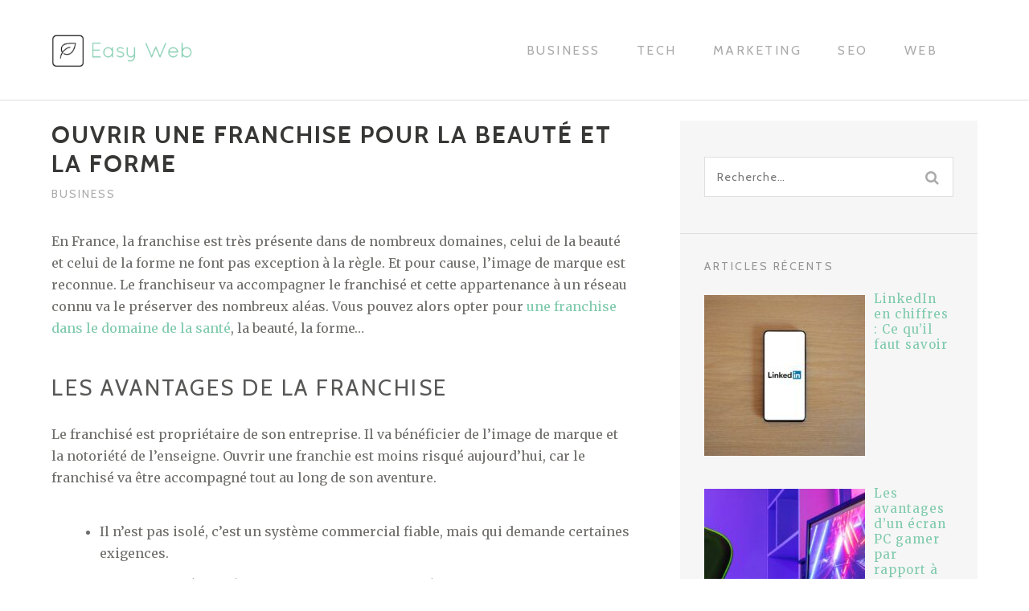

--- FILE ---
content_type: text/html; charset=UTF-8
request_url: https://www.easy-web.fr/ouvrir-une-franchise-pour-la-beaute-et-la-forme/
body_size: 8405
content:
<!DOCTYPE html>
<html lang="fr-FR">
<head>
<meta charset="UTF-8">
<meta name="viewport" content="width=device-width, initial-scale=1">
<link rel="profile" href="https://gmpg.org/xfn/11">
<title>Ouvrir une franchise pour la beauté et la forme - Easy Web</title>
<link data-rocket-preload as="style" href="https://fonts.googleapis.com/css?family=Merriweather%3A400%7CCabin%3A400%2C500%2C600%2C700&#038;subset=latin%2Clatin-ext&#038;display=swap" rel="preload">
<link href="https://fonts.googleapis.com/css?family=Merriweather%3A400%7CCabin%3A400%2C500%2C600%2C700&#038;subset=latin%2Clatin-ext&#038;display=swap" media="print" onload="this.media=&#039;all&#039;" rel="stylesheet">
<noscript><link rel="stylesheet" href="https://fonts.googleapis.com/css?family=Merriweather%3A400%7CCabin%3A400%2C500%2C600%2C700&#038;subset=latin%2Clatin-ext&#038;display=swap"></noscript>
<meta name="dc.title" content="Ouvrir une franchise pour la beauté et la forme - Easy Web">
<meta name="dc.description" content="En France, la franchise est très présente dans de nombreux domaines, celui de la beauté et celui de la forme ne font pas exception à la règle. Et pour cause, l’image de marque est reconnue. Le franchiseur va accompagner le franchisé et cette appartenance à un réseau connu va le…">
<meta name="dc.relation" content="https://www.easy-web.fr/ouvrir-une-franchise-pour-la-beaute-et-la-forme/">
<meta name="dc.source" content="https://www.easy-web.fr/">
<meta name="dc.language" content="fr_FR">
<meta name="description" content="En France, la franchise est très présente dans de nombreux domaines, celui de la beauté et celui de la forme ne font pas exception à la règle. Et pour cause, l’image de marque est reconnue. Le franchiseur va accompagner le franchisé et cette appartenance à un réseau connu va le…">
<meta name="robots" content="index, follow, max-snippet:-1, max-image-preview:large, max-video-preview:-1">
<link rel="canonical" href="https://www.easy-web.fr/ouvrir-une-franchise-pour-la-beaute-et-la-forme/">
<meta property="og:url" content="https://www.easy-web.fr/ouvrir-une-franchise-pour-la-beaute-et-la-forme/">
<meta property="og:site_name" content="Easy Web">
<meta property="og:locale" content="fr_FR">
<meta property="og:type" content="article">
<meta property="article:author" content="">
<meta property="article:publisher" content="">
<meta property="article:section" content="Business">
<meta property="og:title" content="Ouvrir une franchise pour la beauté et la forme - Easy Web">
<meta property="og:description" content="En France, la franchise est très présente dans de nombreux domaines, celui de la beauté et celui de la forme ne font pas exception à la règle. Et pour cause, l’image de marque est reconnue. Le franchiseur va accompagner le franchisé et cette appartenance à un réseau connu va le…">
<meta property="og:image" content="https://www.easy-web.fr/wp-content/uploads/2021/04/66a0600cd8b53e64b480df19e7a60135.jpg">
<meta property="og:image:secure_url" content="https://www.easy-web.fr/wp-content/uploads/2021/04/66a0600cd8b53e64b480df19e7a60135.jpg">
<meta property="og:image:width" content="1920">
<meta property="og:image:height" content="1080">
<meta property="fb:pages" content="">
<meta property="fb:admins" content="">
<meta property="fb:app_id" content="">
<meta name="twitter:card" content="summary">
<meta name="twitter:site" content="">
<meta name="twitter:creator" content="">
<meta name="twitter:title" content="Ouvrir une franchise pour la beauté et la forme - Easy Web">
<meta name="twitter:description" content="En France, la franchise est très présente dans de nombreux domaines, celui de la beauté et celui de la forme ne font pas exception à la règle. Et pour cause, l’image de marque est reconnue. Le franchiseur va accompagner le franchisé et cette appartenance à un réseau connu va le…">
<meta name="twitter:image" content="https://www.easy-web.fr/wp-content/uploads/2021/04/66a0600cd8b53e64b480df19e7a60135.jpg">
<link rel='dns-prefetch' href='//fonts.googleapis.com' />
<link href='https://fonts.gstatic.com' crossorigin rel='preconnect' />
<style id='wp-img-auto-sizes-contain-inline-css' type='text/css'>
img:is([sizes=auto i],[sizes^="auto," i]){contain-intrinsic-size:3000px 1500px}
/*# sourceURL=wp-img-auto-sizes-contain-inline-css */
</style>
<style id='wp-emoji-styles-inline-css' type='text/css'>

	img.wp-smiley, img.emoji {
		display: inline !important;
		border: none !important;
		box-shadow: none !important;
		height: 1em !important;
		width: 1em !important;
		margin: 0 0.07em !important;
		vertical-align: -0.1em !important;
		background: none !important;
		padding: 0 !important;
	}
/*# sourceURL=wp-emoji-styles-inline-css */
</style>
<style id='wp-block-library-inline-css' type='text/css'>
:root{--wp-block-synced-color:#7a00df;--wp-block-synced-color--rgb:122,0,223;--wp-bound-block-color:var(--wp-block-synced-color);--wp-editor-canvas-background:#ddd;--wp-admin-theme-color:#007cba;--wp-admin-theme-color--rgb:0,124,186;--wp-admin-theme-color-darker-10:#006ba1;--wp-admin-theme-color-darker-10--rgb:0,107,160.5;--wp-admin-theme-color-darker-20:#005a87;--wp-admin-theme-color-darker-20--rgb:0,90,135;--wp-admin-border-width-focus:2px}@media (min-resolution:192dpi){:root{--wp-admin-border-width-focus:1.5px}}.wp-element-button{cursor:pointer}:root .has-very-light-gray-background-color{background-color:#eee}:root .has-very-dark-gray-background-color{background-color:#313131}:root .has-very-light-gray-color{color:#eee}:root .has-very-dark-gray-color{color:#313131}:root .has-vivid-green-cyan-to-vivid-cyan-blue-gradient-background{background:linear-gradient(135deg,#00d084,#0693e3)}:root .has-purple-crush-gradient-background{background:linear-gradient(135deg,#34e2e4,#4721fb 50%,#ab1dfe)}:root .has-hazy-dawn-gradient-background{background:linear-gradient(135deg,#faaca8,#dad0ec)}:root .has-subdued-olive-gradient-background{background:linear-gradient(135deg,#fafae1,#67a671)}:root .has-atomic-cream-gradient-background{background:linear-gradient(135deg,#fdd79a,#004a59)}:root .has-nightshade-gradient-background{background:linear-gradient(135deg,#330968,#31cdcf)}:root .has-midnight-gradient-background{background:linear-gradient(135deg,#020381,#2874fc)}:root{--wp--preset--font-size--normal:16px;--wp--preset--font-size--huge:42px}.has-regular-font-size{font-size:1em}.has-larger-font-size{font-size:2.625em}.has-normal-font-size{font-size:var(--wp--preset--font-size--normal)}.has-huge-font-size{font-size:var(--wp--preset--font-size--huge)}.has-text-align-center{text-align:center}.has-text-align-left{text-align:left}.has-text-align-right{text-align:right}.has-fit-text{white-space:nowrap!important}#end-resizable-editor-section{display:none}.aligncenter{clear:both}.items-justified-left{justify-content:flex-start}.items-justified-center{justify-content:center}.items-justified-right{justify-content:flex-end}.items-justified-space-between{justify-content:space-between}.screen-reader-text{border:0;clip-path:inset(50%);height:1px;margin:-1px;overflow:hidden;padding:0;position:absolute;width:1px;word-wrap:normal!important}.screen-reader-text:focus{background-color:#ddd;clip-path:none;color:#444;display:block;font-size:1em;height:auto;left:5px;line-height:normal;padding:15px 23px 14px;text-decoration:none;top:5px;width:auto;z-index:100000}html :where(.has-border-color){border-style:solid}html :where([style*=border-top-color]){border-top-style:solid}html :where([style*=border-right-color]){border-right-style:solid}html :where([style*=border-bottom-color]){border-bottom-style:solid}html :where([style*=border-left-color]){border-left-style:solid}html :where([style*=border-width]){border-style:solid}html :where([style*=border-top-width]){border-top-style:solid}html :where([style*=border-right-width]){border-right-style:solid}html :where([style*=border-bottom-width]){border-bottom-style:solid}html :where([style*=border-left-width]){border-left-style:solid}html :where(img[class*=wp-image-]){height:auto;max-width:100%}:where(figure){margin:0 0 1em}html :where(.is-position-sticky){--wp-admin--admin-bar--position-offset:var(--wp-admin--admin-bar--height,0px)}@media screen and (max-width:600px){html :where(.is-position-sticky){--wp-admin--admin-bar--position-offset:0px}}

/*# sourceURL=wp-block-library-inline-css */
</style>
<style id='classic-theme-styles-inline-css' type='text/css'>
/*! This file is auto-generated */
.wp-block-button__link{color:#fff;background-color:#32373c;border-radius:9999px;box-shadow:none;text-decoration:none;padding:calc(.667em + 2px) calc(1.333em + 2px);font-size:1.125em}.wp-block-file__button{background:#32373c;color:#fff;text-decoration:none}
/*# sourceURL=/wp-includes/css/classic-themes.min.css */
</style>
<link data-minify="1" rel='stylesheet' id='widgetopts-styles-css' href='https://www.easy-web.fr/wp-content/cache/min/1/wp-content/plugins/widget-options/assets/css/widget-options.css?ver=1759065456' type='text/css' media='all' />
<link data-minify="1" rel='stylesheet' id='dashicons-css' href='https://www.easy-web.fr/wp-content/cache/min/1/wp-includes/css/dashicons.min.css?ver=1759065456' type='text/css' media='all' />
<link data-minify="1" rel='stylesheet' id='bootstrap-css' href='https://www.easy-web.fr/wp-content/cache/min/1/wp-content/themes/themotion-lite/css/vendor/bootstrap.min.css?ver=1759065456' type='text/css' media='all' />
<link data-minify="1" rel='stylesheet' id='themotion-style-css' href='https://www.easy-web.fr/wp-content/cache/min/1/wp-content/themes/themotion-lite/style.css?ver=1759065456' type='text/css' media='all' />
<link rel='stylesheet' id='mediaelement-css' href='https://www.easy-web.fr/wp-includes/js/mediaelement/mediaelementplayer-legacy.min.css?ver=4.2.17' type='text/css' media='all' />
<link rel='stylesheet' id='wp-mediaelement-css' href='https://www.easy-web.fr/wp-includes/js/mediaelement/wp-mediaelement.min.css?ver=52e58ac5344fcc72816fcd80b9a197c8' type='text/css' media='all' />

<link data-minify="1" rel='stylesheet' id='font-awesome-css' href='https://www.easy-web.fr/wp-content/cache/min/1/wp-content/themes/themotion-lite/css/vendor/font-awesome.min.css?ver=1759065456' type='text/css' media='all' />
<link data-minify="1" rel='stylesheet' id='recent-posts-widget-with-thumbnails-public-style-css' href='https://www.easy-web.fr/wp-content/cache/min/1/wp-content/plugins/recent-posts-widget-with-thumbnails/public.css?ver=1759065456' type='text/css' media='all' />
<style id='generateblocks-inline-css' type='text/css'>
:root{--gb-container-width:1100px;}.gb-container .wp-block-image img{vertical-align:middle;}.gb-grid-wrapper .wp-block-image{margin-bottom:0;}.gb-highlight{background:none;}.gb-shape{line-height:0;}
/*# sourceURL=generateblocks-inline-css */
</style>
<script type="text/javascript" src="https://www.easy-web.fr/wp-includes/js/jquery/jquery.min.js?ver=3.7.1" id="jquery-core-js"></script>
<link rel="https://api.w.org/" href="https://www.easy-web.fr/wp-json/" /><link rel="alternate" title="JSON" type="application/json" href="https://www.easy-web.fr/wp-json/wp/v2/posts/1547" /><!-- Schema optimized by Schema Pro --><script type="application/ld+json">{"@context":"https://schema.org","@type":"article","mainEntityOfPage":{"@type":"WebPage","@id":"https://www.easy-web.fr/ouvrir-une-franchise-pour-la-beaute-et-la-forme/"},"headline":"Ouvrir une franchise pour la beauté et la forme","image":{"@type":"ImageObject","url":"https://www.easy-web.fr/wp-content/uploads/2021/04/66a0600cd8b53e64b480df19e7a60135.jpg","width":1920,"height":1080},"datePublished":"2021-04-20T08:31:15","dateModified":"2021-04-20T08:31:15","author":{"@type":"Person","name":"Soumettre"},"publisher":{"@type":"Organization","name":"Easy Web","logo":{"@type":"ImageObject","url":"https://www.easy-web.fr/wp-content/uploads/2018/04/cropped-logos.png"}}}</script><!-- / Schema optimized by Schema Pro --><!-- site-navigation-element Schema optimized by Schema Pro --><script type="application/ld+json">{"@context":"https:\/\/schema.org","@graph":[{"@context":"https:\/\/schema.org","@type":"SiteNavigationElement","id":"site-navigation","name":"Business","url":"https:\/\/www.easy-web.fr\/cat\/business\/"},{"@context":"https:\/\/schema.org","@type":"SiteNavigationElement","id":"site-navigation","name":"Tech","url":"https:\/\/www.easy-web.fr\/cat\/tech\/"},{"@context":"https:\/\/schema.org","@type":"SiteNavigationElement","id":"site-navigation","name":"Marketing","url":"https:\/\/www.easy-web.fr\/cat\/marketing\/"},{"@context":"https:\/\/schema.org","@type":"SiteNavigationElement","id":"site-navigation","name":"SEO","url":"https:\/\/www.easy-web.fr\/cat\/seo\/"},{"@context":"https:\/\/schema.org","@type":"SiteNavigationElement","id":"site-navigation","name":"Web","url":"https:\/\/www.easy-web.fr\/cat\/web\/"}]}</script><!-- / site-navigation-element Schema optimized by Schema Pro --><!-- sitelink-search-box Schema optimized by Schema Pro --><script type="application/ld+json">{"@context":"https:\/\/schema.org","@type":"WebSite","name":"Easy Web","url":"https:\/\/www.easy-web.fr","potentialAction":[{"@type":"SearchAction","target":"https:\/\/www.easy-web.fr\/?s={search_term_string}","query-input":"required name=search_term_string"}]}</script><!-- / sitelink-search-box Schema optimized by Schema Pro --><!-- breadcrumb Schema optimized by Schema Pro --><script type="application/ld+json">{"@context":"https:\/\/schema.org","@type":"BreadcrumbList","itemListElement":[{"@type":"ListItem","position":1,"item":{"@id":"https:\/\/www.easy-web.fr\/","name":"Home"}},{"@type":"ListItem","position":2,"item":{"@id":"https:\/\/www.easy-web.fr\/ouvrir-une-franchise-pour-la-beaute-et-la-forme\/","name":"Ouvrir une franchise pour la beaut\u00e9 et la forme"}}]}</script><!-- / breadcrumb Schema optimized by Schema Pro -->			<style id="wpsp-style-frontend"></style>
			<link rel="icon" href="https://www.easy-web.fr/wp-content/uploads/2018/04/cropped-if_coda_eco_ecology_environment_flower_green_leaf_nature_paper_plant_392515-32x32.png" sizes="32x32" />
<link rel="icon" href="https://www.easy-web.fr/wp-content/uploads/2018/04/cropped-if_coda_eco_ecology_environment_flower_green_leaf_nature_paper_plant_392515-192x192.png" sizes="192x192" />
<link rel="apple-touch-icon" href="https://www.easy-web.fr/wp-content/uploads/2018/04/cropped-if_coda_eco_ecology_environment_flower_green_leaf_nature_paper_plant_392515-180x180.png" />
<meta name="msapplication-TileImage" content="https://www.easy-web.fr/wp-content/uploads/2018/04/cropped-if_coda_eco_ecology_environment_flower_green_leaf_nature_paper_plant_392515-270x270.png" />
		<style type="text/css" id="wp-custom-css">
			.entry-author, .tags-links { display: none; }

.header-logo-wrap { display: none; }

button, input[type="button"], input[type="reset"], input[type="submit"], a.button, .gb-button-wrapper a.gb-button, a.wp-block-button__link {
    background-color: #57e5ae;
    border-radius: 2px;
    box-shadow: none;
    border: 0;
    color: #fff;
    cursor: pointer;
    font-size: 16px;
    line-height: 1.612;
    display: inline-block;
    outline: none;
    text-align: center;
    padding: 16px 30px;
    text-decoration: none;
    width: auto;
    white-space: nowrap;
}

a.button:hover, .gb-button-wrapper a.gb-button:hover, a.wp-block-button__link:hover {
	background-color: #47d59e!important;
    color: #fff;
}

a.button, .gb-button-wrapper a.gb-button {
	background-color: #57e5ae!important;
	margin-bottom: 24px;
}

li.themotion-search-icon {
	display: none;
}

.header-social-icons {
	display: none;
}		</style>
		<meta name="generator" content="AccelerateWP 3.20.0.3-1.1-32" data-wpr-features="wpr_minify_js wpr_minify_css wpr_desktop" /></head>

<body class="wp-singular post-template-default single single-post postid-1547 single-format-standard wp-custom-logo wp-theme-themotion-lite wp-schema-pro-2.10.6 group-blog">
<div data-rocket-location-hash="1b2a1479c3beffe86eb41052ad71894b" id="themotion-page" class="themotion-site">
	<a class="skip-link screen-reader-text" href="#main">Aller au contenu</a>

	<header data-rocket-location-hash="fc409f86088b20b81d38a444febf083b" id="masthead" class="site-header">
		<div data-rocket-location-hash="38758f0f6a8996de526147385c997e95" class="container container-header">
			<div class="header-inner">
				<div class="header-inner-site-branding">
					<div class="site-branding-wrap">
						<div class="site-branding">
							<a href="https://www.easy-web.fr/" class="custom-logo-link" rel="home"><img width="231" height="55" src="https://www.easy-web.fr/wp-content/uploads/2018/04/cropped-logos.png" class="custom-logo" alt="Easy Web" decoding="async" /></a>		<div class="header-logo-wrap">

								<p class="site-title"><a href="https://www.easy-web.fr/" rel="home">Easy Web</a></p>
								<p class="site-description">Actualités et tendances sur le web</p>
			
		</div>

								</div><!-- .site-branding -->
					</div>



				</div>
				<div class="main-navigation-wrap">
					<div class="main-navigation-wrap-inner">
						<nav id="site-navigation" class="main-navigation">
							<div class="menu-menu-principal-container"><ul id="primary-menu" class="menu"><li id="menu-item-56" class="menu-item menu-item-type-taxonomy menu-item-object-category current-post-ancestor current-menu-parent current-post-parent menu-item-56"><a href="https://www.easy-web.fr/cat/business/">Business</a></li>
<li id="menu-item-57" class="menu-item menu-item-type-taxonomy menu-item-object-category menu-item-57"><a href="https://www.easy-web.fr/cat/tech/">Tech</a></li>
<li id="menu-item-58" class="menu-item menu-item-type-taxonomy menu-item-object-category menu-item-58"><a href="https://www.easy-web.fr/cat/marketing/">Marketing</a></li>
<li id="menu-item-1116" class="menu-item menu-item-type-taxonomy menu-item-object-category menu-item-1116"><a href="https://www.easy-web.fr/cat/seo/">SEO</a></li>
<li id="menu-item-59" class="menu-item menu-item-type-taxonomy menu-item-object-category menu-item-59"><a href="https://www.easy-web.fr/cat/web/">Web</a></li>
</ul></div>						</nav><!-- #site-navigation -->


						<div class="menu-toggle-button-wrap">
							<button class="menu-toggle" aria-controls="primary-menu" aria-expanded="false"><i class="fa fa-bars"></i></button>
						</div>

						<div class="header-social-icons">
							<ul class="social-media-icons">
									<li class="themotion-search-icon">
		<button type="button" class="search-opt search-toggle">
		</button>
		<div class="header-search">
			<div class="container container-header-search">
				<form role="search" method="get" class="search-form search-toggle" action="https://www.easy-web.fr/">
	<label>
		<span class="screen-reader-text">Recherche pour :</span>
		<input type="search" class="search-field" placeholder="Recherche&hellip;" value="" name="s" title="Recherche pour :">
	</label>
	<input type="submit" class="search-submit" value="Rechercher">
	<span class="search-quit"></span>
</form>
			</div>
		</div>
	</li>
								</ul>
						</div>
					</div>
				</div>
			</div>
		</div><!-- .container-header -->
	</header><!-- #masthead -->

	<div data-rocket-location-hash="9aeef69b3a30307314ed240f74205056" id="content" class="site-content">
		<div data-rocket-location-hash="0841f15ebf099eeaba6f2c7f735d0671" class="container">

	<div class="content-wrap">

		<div id="primary" class="content-area post-single">
			<main id="main" class="site-main">

			
<article id="post-1547" class="post-1547 post type-post status-publish format-standard has-post-thumbnail hentry category-business">

	<header class="entry-header">
		<h1 class="entry-title">Ouvrir une franchise pour la beauté et la forme</h1>			<div class="
			categories-links">
											<a href="https://www.easy-web.fr/cat/business/" rel="
												category">
								Business							</a>
														</span>
										</div>
			<a href="https://www.easy-web.fr/author/soumettre/" class="entry-author">Soumettre</a>	</header><!-- .entry-header -->
	<div class="content-single-entry-meta">
		<span class="vcard author"><strong class="fn">Soumettre</strong></span>
		<time class="date updated published" datetime="2021-04-20T08:31:15+02:00">20 avril 2021</time>	</div>
	<div class="entry-content 
	">
		<p>En France, la franchise est très présente dans de nombreux domaines, celui de la beauté et celui de la forme ne font pas exception à la règle. Et pour cause, l’image de marque est reconnue. Le franchiseur va accompagner le franchisé et cette appartenance à un réseau connu va le préserver des nombreux aléas. Vous pouvez alors opter pour <a href="https://www.lindicateurdelafranchise.fr/nos-audits/beaute-sante-forme/">une franchise dans le domaine de la santé</a>, la beauté, la forme…</p>
<h2>Les avantages de la franchise</h2>
<p>Le franchisé est propriétaire de son entreprise. Il va bénéficier de l’image de marque et la notoriété de l’enseigne. Ouvrir une franchie est moins risqué aujourd’hui, car le franchisé va être accompagné tout au long de son aventure. </p>
<ul>
<li>Il n’est pas isolé, c’est un système commercial fiable, mais qui demande certaines exigences.</li>
<li>Tout franchisé qui décide de se lancer dans cette démarche commerciale va bénéficier de tous les atouts de l’enseigne.</li>
<li>Le franchiseur va s’occuper de la communication, ce qui va grandement faciliter l’implantation et la pérennisation du commerce.</li>
</ul>
<p>La franchise, c’est un bon moyen d’être indépendant sans être isolé. Elle présente de multiples avantages pour créer son entreprise, pour mettre toutes les chances de son côté.</p>
<h2>Un concept qui se porte bien</h2>
<p>Prendre soin de son apparence est essentiel pour de nombreuses raisons. Cela permet notamment de préserver la confiance en soi. Se rendre dans un institut de beauté est aujourd’hui une démarche qui s’est grandement démocratisée. En passant par un centre franchisé, vous aurez l’assurance d’avoir des soins de qualité, ciblés selon vos besoins, épilation, maquillage, soins. Des experts seront à votre écoute. Ouvrir un centre de beauté franchisé est une manière de bénéficier de l’image positive et renommée de l’entreprise. <a href="https://www.economie.gouv.fr/entreprises/franchise-commerciale">Le franchiseur apporte tout son savoir-faire</a> et son expertise en matière de création, de marketing, de gestion. Vous souhaitez ouvrir un centre de beauté et de forme, pourquoi ne pas tenter l’aventure avec une franchise ?</p>
	</div><!-- .entry-content -->

</article><!-- #post-## -->

	<nav class="navigation post-navigation" aria-label="Publications">
		<h2 class="screen-reader-text">Navigation de l’article</h2>
		<div class="nav-links"><div class="nav-previous"><a href="https://www.easy-web.fr/agence-sea-paris/" rel="prev">Pourquoi faire appel à une agence SEA sur Paris ?</a></div><div class="nav-next"><a href="https://www.easy-web.fr/social-selling/" rel="next">Décuplez vos ventes grâce au social selling</a></div></div>
	</nav>
			</main><!-- #main -->
		</div><!-- #primary -->

				
<aside id="secondary" class="widget-area">
	<section id="search-4" class="widget widget_search"><form role="search" method="get" class="search-form search-toggle" action="https://www.easy-web.fr/">
	<label>
		<span class="screen-reader-text">Recherche pour :</span>
		<input type="search" class="search-field" placeholder="Recherche&hellip;" value="" name="s" title="Recherche pour :">
	</label>
	<input type="submit" class="search-submit" value="Rechercher">
	<span class="search-quit"></span>
</form>
</section><section id="recent-posts-widget-with-thumbnails-2" class="widget recent-posts-widget-with-thumbnails">
<div id="rpwwt-recent-posts-widget-with-thumbnails-2" class="rpwwt-widget">
<h2 class="widget-title">Articles récents</h2>
	<ul>
		<li><a href="https://www.easy-web.fr/linkedin-chiffres/"><img width="200" height="200" src="https://www.easy-web.fr/wp-content/uploads/2025/07/LinkedIn-en-chiffres-1-200x200.jpg" class="attachment-thumbnail size-thumbnail wp-post-image" alt="LinkedIn en chiffres 1" decoding="async" /><span class="rpwwt-post-title">LinkedIn en chiffres : Ce qu’il faut savoir</span></a></li>
		<li><a href="https://www.easy-web.fr/ecran-pc-gamer/"><img width="200" height="200" src="https://www.easy-web.fr/wp-content/uploads/2025/05/f3b920dc74d4069638c4de99ef035499-200x200.jpg" class="attachment-thumbnail size-thumbnail wp-post-image" alt="pc gamer" decoding="async" /><span class="rpwwt-post-title">Les avantages d&rsquo;un écran PC gamer par rapport à un écran PC classique</span></a></li>
		<li><a href="https://www.easy-web.fr/devenir-testeur-de-produit-remunere/"><img width="200" height="200" src="https://www.easy-web.fr/wp-content/uploads/2025/03/Devenir-testeur-de-produit-remunere-200x200.png" class="attachment-thumbnail size-thumbnail wp-post-image" alt="Devenir testeur de produit rémunéré" decoding="async" /><span class="rpwwt-post-title">Devenir testeur de produit rémunéré : mode d’emploi pour se lancer</span></a></li>
		<li><a href="https://www.easy-web.fr/remplacer-la-batterie-de-votre-iphone-pour-redonner-une-seconde-vie-a-votre-telephone-sans-vous-ruiner/"><img width="200" height="200" src="https://www.easy-web.fr/wp-content/uploads/2025/03/remplacer-la-batterie-de-votre-iphone-pour-redonner-une-seconde-vie-a-votre-telephone-sans-vous-ruiner-200x200.jpg" class="attachment-thumbnail size-thumbnail wp-post-image" alt="Remplacer la batterie de votre iPhone : pour redonner une seconde vie à votre téléphone sans vous ruiner" decoding="async" loading="lazy" /><span class="rpwwt-post-title">Remplacer la batterie de votre iPhone : pour redonner une seconde vie à votre téléphone sans vous ruiner</span></a></li>
		<li><a href="https://www.easy-web.fr/colliers-gps-abonnement/"><img width="200" height="200" src="https://www.easy-web.fr/wp-content/uploads/2024/12/jack-russel-200x200.jpg" class="attachment-thumbnail size-thumbnail wp-post-image" alt="jack russel" decoding="async" loading="lazy" /><span class="rpwwt-post-title">Colliers GPS pour chien sans abonnement : une solution pratique pour suivre les aventures de votre compagnon</span></a></li>
	</ul>
</div><!-- .rpwwt-widget -->
</section><section id="nav_menu-3" class="widget widget_nav_menu"><h2 class="widget-title">Liens utiles</h2><div class="menu-menu-secondaire-container"><ul id="menu-menu-secondaire" class="menu"><li id="menu-item-54" class="menu-item menu-item-type-post_type menu-item-object-page menu-item-54"><a rel="nofollow" href="https://www.easy-web.fr/contactez-nous/">Contact</a></li>
<li id="menu-item-55" class="menu-item menu-item-type-post_type menu-item-object-page menu-item-privacy-policy menu-item-55"><a rel="nofollow privacy-policy" href="https://www.easy-web.fr/mentions-legales/">Mentions légales</a></li>
</ul></div></section></aside><!-- #secondary -->

	</div><!-- .content-wrap -->

	<div class="content-wrap content-comment-wrap">

				
<div id="comments" class="comments-area">

		<div id="respond" class="comment-respond">
		<h3 id="reply-title" class="comment-reply-title">Laisser un commentaire <small><a rel="nofollow" id="cancel-comment-reply-link" href="/ouvrir-une-franchise-pour-la-beaute-et-la-forme/#respond" style="display:none;">Annuler la réponse</a></small></h3><form action="https://www.easy-web.fr/wp-comments-post.php" method="post" id="commentform" class="comment-form"><p class="comment-notes"><span id="email-notes">Votre adresse e-mail ne sera pas publiée.</span> <span class="required-field-message">Les champs obligatoires sont indiqués avec <span class="required">*</span></span></p><p class="comment-form-comment"><label for="comment">Commentaire <span class="required">*</span></label> <textarea id="comment" name="comment" cols="45" rows="8" maxlength="65525" required></textarea></p><p class="comment-form-author"><label for="author">Nom <span class="required">*</span></label> <input id="author" name="author" type="text" value="" size="30" maxlength="245" autocomplete="name" required /></p>
<p class="comment-form-email"><label for="email">E-mail <span class="required">*</span></label> <input id="email" name="email" type="email" value="" size="30" maxlength="100" aria-describedby="email-notes" autocomplete="email" required /></p>
<p class="form-submit"><input name="submit" type="submit" id="submit" class="submit" value="Laisser un commentaire" /> <input type='hidden' name='comment_post_ID' value='1547' id='comment_post_ID' />
<input type='hidden' name='comment_parent' id='comment_parent' value='0' />
</p><p style="display: none;"><input type="hidden" id="akismet_comment_nonce" name="akismet_comment_nonce" value="4095313b53" /></p><p style="display: none !important;" class="akismet-fields-container" data-prefix="ak_"><label>&#916;<textarea name="ak_hp_textarea" cols="45" rows="8" maxlength="100"></textarea></label><input type="hidden" id="ak_js_1" name="ak_js" value="189"/><script>document.getElementById( "ak_js_1" ).setAttribute( "value", ( new Date() ).getTime() );</script></p></form>	</div><!-- #respond -->
	<p class="akismet_comment_form_privacy_notice">Ce site utilise Akismet pour réduire les indésirables. <a href="https://akismet.com/privacy/" target="_blank" rel="nofollow noopener">En savoir plus sur la façon dont les données de vos commentaires sont traitées</a>.</p>
</div><!-- #comments -->

	</div><!-- .content-wrap -->


</div><!-- .container -->
</div><!-- #content -->

<footer id="colophon" class="site-footer">
	<div class="container container-footer">
		<div class="footer-inner">

					</div>


					<div class="site-info">
				Fièrement propulsé par <a href="http://wordpress.org/" rel="nofollow">WordPress</a> | Thème : themotion propulsé par <a href="https://themeisle.com/" rel="nofollow">Themeisle</a>			</div><!-- .site-info -->
			



	</div><!-- .container-footer -->
</footer><!-- #colophon -->
</div><!-- #themotion-page -->

<script type="speculationrules">
{"prefetch":[{"source":"document","where":{"and":[{"href_matches":"/*"},{"not":{"href_matches":["/wp-*.php","/wp-admin/*","/wp-content/uploads/*","/wp-content/*","/wp-content/plugins/*","/wp-content/themes/themotion-lite/*","/*\\?(.+)"]}},{"not":{"selector_matches":"a[rel~=\"nofollow\"]"}},{"not":{"selector_matches":".no-prefetch, .no-prefetch a"}}]},"eagerness":"conservative"}]}
</script>
<script type="text/javascript" id="themotion-functions-js-js-extra">
/* <![CDATA[ */
var screenReaderText = {"expand":"\u003Cspan class=\"screen-reader-text\"\u003Ed\u00e9plier le menu enfant\u003C/span\u003E","collapse":"\u003Cspan class=\"screen-reader-text\"\u003Ereplier le menu enfant\u003C/span\u003E"};
//# sourceURL=themotion-functions-js-js-extra
/* ]]> */
</script>
<script data-minify="1" type="text/javascript" src="https://www.easy-web.fr/wp-content/cache/min/1/wp-content/themes/themotion-lite/js/functions.js?ver=1759065456" id="themotion-functions-js-js"></script>
<script data-minify="1" type="text/javascript" src="https://www.easy-web.fr/wp-content/cache/min/1/wp-content/themes/themotion-lite/js/media.js?ver=1759065456" id="themotion-media-js"></script>
<script type="text/javascript" src="https://www.easy-web.fr/wp-content/themes/themotion-lite/js/vendor/bootstrap.min.js?ver=1.2.10" id="bootstrap-js"></script>
<script data-minify="1" type="text/javascript" src="https://www.easy-web.fr/wp-content/cache/min/1/wp-content/themes/themotion-lite/js/skip-link-focus-fix.js?ver=1759065456" id="themotion-skip-link-focus-fix-js"></script>
<script type="text/javascript" src="https://www.easy-web.fr/wp-includes/js/comment-reply.min.js?ver=52e58ac5344fcc72816fcd80b9a197c8" id="comment-reply-js" async="async" data-wp-strategy="async" fetchpriority="low"></script>
<script data-minify="1" defer type="text/javascript" src="https://www.easy-web.fr/wp-content/cache/min/1/wp-content/plugins/akismet/_inc/akismet-frontend.js?ver=1759065456" id="akismet-frontend-js"></script>
			<script type="text/javascript" id="wpsp-script-frontend"></script>
			
<script>var rocket_beacon_data = {"ajax_url":"https:\/\/www.easy-web.fr\/wp-admin\/admin-ajax.php","nonce":"908746d8a6","url":"https:\/\/www.easy-web.fr\/ouvrir-une-franchise-pour-la-beaute-et-la-forme","is_mobile":false,"width_threshold":1600,"height_threshold":700,"delay":500,"debug":null,"status":{"atf":true,"lrc":true,"preconnect_external_domain":true},"elements":"img, video, picture, p, main, div, li, svg, section, header, span","lrc_threshold":1800,"preconnect_external_domain_elements":["link","script","iframe"],"preconnect_external_domain_exclusions":["static.cloudflareinsights.com","rel=\"profile\"","rel=\"preconnect\"","rel=\"dns-prefetch\"","rel=\"icon\""]}</script><script data-name="wpr-wpr-beacon" src='https://www.easy-web.fr/wp-content/plugins/clsop/assets/js/wpr-beacon.min.js' async></script></body>
</html>

<!-- Performance optimized by AccelerateWP. -->

--- FILE ---
content_type: text/javascript; charset=utf-8
request_url: https://www.easy-web.fr/wp-content/cache/min/1/wp-content/themes/themotion-lite/js/media.js?ver=1759065456
body_size: 987
content:
jQuery(document).ready(function($){'use strict';var firstId=$('.themotion-playlist-playing').data('id');var lastItemPlayingId=firstId?firstId:-1;$.thmedia={init:function(){this.openModal();this.closeModal();this.loadCarousel();this.playFirstVideo()},playFirstVideo:function(){$('.themotion-video-play-button.themotion-render-now').on('click',function(){var container=$(this).parent();$.thmedia.renderVideo(container);$.thmedia.playVideo(container,'youtube')})},openModal:function(){$(document).on('click','.themotion-video-play-button',function(){var lightbox=$(this).parent().next('.themotion-lightbox');var videotype=lightbox.data('type');if(!videotype){return}
switch(videotype){case 'youtube':var ytContainer=lightbox.find('.youtube-player');if(ytContainer.length){if(!$.trim(ytContainer.html()).length){$.thmedia.renderVideo(ytContainer)}
$.thmedia.playVideo(ytContainer,videotype)}
break;case 'unknown':var embedVideo=lightbox.find('video');lightbox.find('.mejs-container').css({'width':'100%','height':'100%'});if(embedVideo.length){$.thmedia.playVideo(embedVideo,videotype)}
break;case 'vimeo':var vimeoContainer=lightbox.find('iframe');if(vimeoContainer.length){$.thmedia.playVideo(vimeoContainer,videotype)}
break}
lightbox.fadeToggle()})},closeModal:function(){$(document).on('click touch','.themotion-lightbox-inner',function(event){event.stopPropagation()});$('.themotion-lightbox').bind('touchstart click',function(){var videotype=$(this).data('type');switch(videotype){case 'youtube':var ytContainer=$(this).find('.youtube-player');if(ytContainer.length){$.thmedia.pauseVideo(ytContainer,videotype)}
break;case 'unknown':var embedVideo=$(this).find('video');if(embedVideo.length){$.thmedia.pauseVideo(embedVideo,videotype)}
break;case 'vimeo':var vimeoContainer=$(this).find('iframe');if(vimeoContainer.length){$.thmedia.pauseVideo(vimeoContainer,videotype)}
break}
$(this).fadeOut()})},renderVideo:function(container){var videoId=container.data('id');var iframe='<iframe src="https://www.youtube.com/embed/'+videoId+'" frameborder="0" allowfullscreen="1">';container.html(iframe);container.find('iframe').trigger('resize')},pauseVideo:function(container,videoType){var iframe,videoSrc,newSrc;switch(videoType){case 'youtube':iframe=container.children('iframe');if(iframe.length){videoSrc=iframe.attr('src');newSrc=videoSrc.replace('?autoplay=1','');iframe.attr('src',newSrc)}
break;case 'unknown':container.get(0).stop();container.get(0).currentTime=0;break;case 'vimeo':videoSrc=container.attr('src');newSrc=videoSrc.replace('?autoplay=1','');container.attr('src',newSrc);break}},playVideo:function(container,videoType){var videoSrc,newSrc,iframe;switch(videoType){case 'youtube':iframe=container.find('iframe');videoSrc=iframe.attr('src');newSrc=videoSrc+'?autoplay=1';iframe.attr('src',newSrc);break;case 'unknown':container.get(0).play();break;case 'vimeo':videoSrc=container.attr('src');newSrc=videoSrc+'?autoplay=1';container.attr('src',newSrc);break}},loadCarousel:function(){$('#myCarousel').carousel({interval:!1});$(document).on('click','[id^=carousel-selector-]',function(){var id=$(this).attr('data-id');var object=$(this);$.thmedia.showCarouselItem(id,object)})},showCarouselItem:function(id,clickItem){var thisItem=$('.slide-number-'+id);$('.themotion-playlist-item').removeClass('themotion-playlist-playing');clickItem.addClass('themotion-playlist-playing');$('.item').removeClass('active');var lastItem=lastItemPlayingId!==-1?$('.slide-number-'+lastItemPlayingId):!1;if(lastItem){var lastYtContainer=lastItem.children('.youtube-player');if(lastYtContainer.length){$.thmedia.pauseVideo(lastYtContainer,'youtube')}else{var video=lastItem.find('video');if(video.length){$.thmedia.pauseVideo(video,'unknown')}
var iframe=lastItem.find('iframe');if(iframe.length){$.thmedia.pauseVideo(iframe,'vimeo')}}}
thisItem.addClass('active');var videoType=clickItem.data('type');switch(videoType){case 'youtube':var ytContainer=thisItem.find('.youtube-player');if(ytContainer.length&&(!$.trim(ytContainer.html()).length||ytContainer.find('img').length)){$.thmedia.renderVideo(ytContainer)}
if(ytContainer.length){$.thmedia.playVideo(ytContainer,'youtube');lastItemPlayingId=id}else{lastItemPlayingId=-1}
break;case 'unknown':var embedVideo=thisItem.find('video');if(embedVideo.length){$.thmedia.playVideo(embedVideo,videoType);lastItemPlayingId=id}else{lastItemPlayingId=-1}
break;case 'vimeo':var vimeoVideo=thisItem.find('iframe');if(vimeoVideo.length){$.thmedia.playVideo(vimeoVideo,videoType);lastItemPlayingId=id}else{lastItemPlayingId=-1}
break}}};$.thmedia.init()})